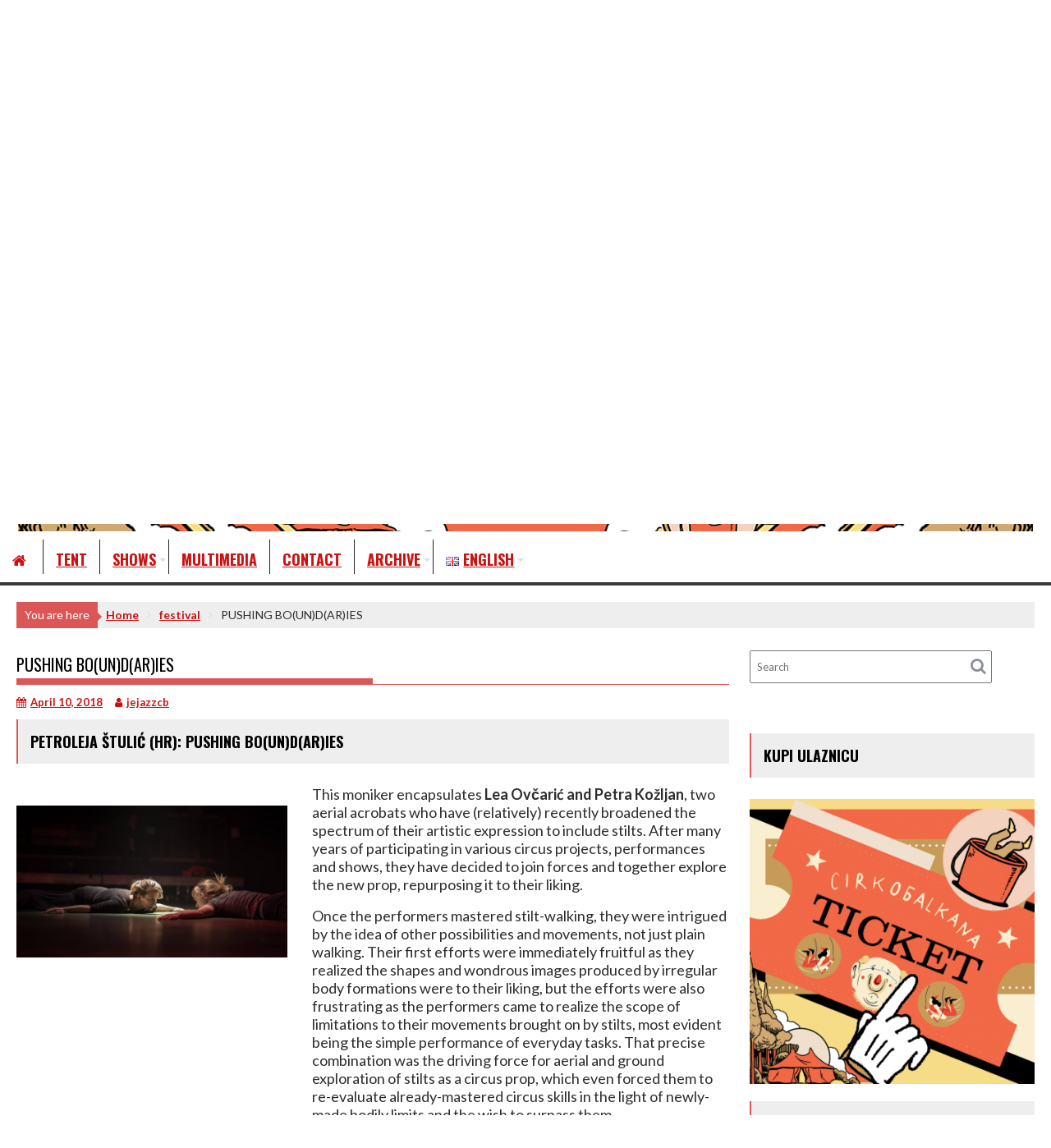

--- FILE ---
content_type: text/html; charset=UTF-8
request_url: http://cirkobalkana.org/en/pushing-noundaries-2/
body_size: 76264
content:
<!DOCTYPE html><html lang="en-GB">
			<head>

				<meta charset="UTF-8">
		<meta name="viewport" content="width=device-width, initial-scale=1">
		<link rel="profile" href="http://gmpg.org/xfn/11">
		<link rel="pingback" href="http://cirkobalkana.org/xmlrpc.php">
		<title>PUSHING BO(UN)D(AR)IES &#8211; Cirkobalkana</title>
<meta name='robots' content='max-image-preview:large' />
<link rel="alternate" href="http://cirkobalkana.org/sr/pushing-boundaries-2/" hreflang="sr" />
<link rel="alternate" href="http://cirkobalkana.org/hr/pushing-boundaries/" hreflang="hr" />
<link rel="alternate" href="http://cirkobalkana.org/en/pushing-noundaries-2/" hreflang="en" />
<link rel='dns-prefetch' href='//fonts.googleapis.com' />
<link rel="alternate" type="application/rss+xml" title="Cirkobalkana &raquo; Feed" href="http://cirkobalkana.org/en/feed/" />
<link rel="alternate" type="application/rss+xml" title="Cirkobalkana &raquo; Comments Feed" href="http://cirkobalkana.org/en/comments/feed/" />
<link rel="alternate" type="application/rss+xml" title="Cirkobalkana &raquo; PUSHING BO(UN)D(AR)IES Comments Feed" href="http://cirkobalkana.org/en/pushing-noundaries-2/feed/" />
<link rel="alternate" title="oEmbed (JSON)" type="application/json+oembed" href="http://cirkobalkana.org/wp-json/oembed/1.0/embed?url=http%3A%2F%2Fcirkobalkana.org%2Fen%2Fpushing-noundaries-2%2F&#038;lang=en" />
<link rel="alternate" title="oEmbed (XML)" type="text/xml+oembed" href="http://cirkobalkana.org/wp-json/oembed/1.0/embed?url=http%3A%2F%2Fcirkobalkana.org%2Fen%2Fpushing-noundaries-2%2F&#038;format=xml&#038;lang=en" />
<style id='wp-img-auto-sizes-contain-inline-css' type='text/css'>
img:is([sizes=auto i],[sizes^="auto," i]){contain-intrinsic-size:3000px 1500px}
/*# sourceURL=wp-img-auto-sizes-contain-inline-css */
</style>
<link rel='stylesheet' id='genesis-blocks-style-css-css' href='http://cirkobalkana.org/wp-content/plugins/genesis-blocks/dist/style-blocks.build.css?ver=1766475253' type='text/css' media='all' />
<style id='wp-emoji-styles-inline-css' type='text/css'>

	img.wp-smiley, img.emoji {
		display: inline !important;
		border: none !important;
		box-shadow: none !important;
		height: 1em !important;
		width: 1em !important;
		margin: 0 0.07em !important;
		vertical-align: -0.1em !important;
		background: none !important;
		padding: 0 !important;
	}
/*# sourceURL=wp-emoji-styles-inline-css */
</style>
<style id='wp-block-library-inline-css' type='text/css'>
:root{--wp-block-synced-color:#7a00df;--wp-block-synced-color--rgb:122,0,223;--wp-bound-block-color:var(--wp-block-synced-color);--wp-editor-canvas-background:#ddd;--wp-admin-theme-color:#007cba;--wp-admin-theme-color--rgb:0,124,186;--wp-admin-theme-color-darker-10:#006ba1;--wp-admin-theme-color-darker-10--rgb:0,107,160.5;--wp-admin-theme-color-darker-20:#005a87;--wp-admin-theme-color-darker-20--rgb:0,90,135;--wp-admin-border-width-focus:2px}@media (min-resolution:192dpi){:root{--wp-admin-border-width-focus:1.5px}}.wp-element-button{cursor:pointer}:root .has-very-light-gray-background-color{background-color:#eee}:root .has-very-dark-gray-background-color{background-color:#313131}:root .has-very-light-gray-color{color:#eee}:root .has-very-dark-gray-color{color:#313131}:root .has-vivid-green-cyan-to-vivid-cyan-blue-gradient-background{background:linear-gradient(135deg,#00d084,#0693e3)}:root .has-purple-crush-gradient-background{background:linear-gradient(135deg,#34e2e4,#4721fb 50%,#ab1dfe)}:root .has-hazy-dawn-gradient-background{background:linear-gradient(135deg,#faaca8,#dad0ec)}:root .has-subdued-olive-gradient-background{background:linear-gradient(135deg,#fafae1,#67a671)}:root .has-atomic-cream-gradient-background{background:linear-gradient(135deg,#fdd79a,#004a59)}:root .has-nightshade-gradient-background{background:linear-gradient(135deg,#330968,#31cdcf)}:root .has-midnight-gradient-background{background:linear-gradient(135deg,#020381,#2874fc)}:root{--wp--preset--font-size--normal:16px;--wp--preset--font-size--huge:42px}.has-regular-font-size{font-size:1em}.has-larger-font-size{font-size:2.625em}.has-normal-font-size{font-size:var(--wp--preset--font-size--normal)}.has-huge-font-size{font-size:var(--wp--preset--font-size--huge)}.has-text-align-center{text-align:center}.has-text-align-left{text-align:left}.has-text-align-right{text-align:right}.has-fit-text{white-space:nowrap!important}#end-resizable-editor-section{display:none}.aligncenter{clear:both}.items-justified-left{justify-content:flex-start}.items-justified-center{justify-content:center}.items-justified-right{justify-content:flex-end}.items-justified-space-between{justify-content:space-between}.screen-reader-text{border:0;clip-path:inset(50%);height:1px;margin:-1px;overflow:hidden;padding:0;position:absolute;width:1px;word-wrap:normal!important}.screen-reader-text:focus{background-color:#ddd;clip-path:none;color:#444;display:block;font-size:1em;height:auto;left:5px;line-height:normal;padding:15px 23px 14px;text-decoration:none;top:5px;width:auto;z-index:100000}html :where(.has-border-color){border-style:solid}html :where([style*=border-top-color]){border-top-style:solid}html :where([style*=border-right-color]){border-right-style:solid}html :where([style*=border-bottom-color]){border-bottom-style:solid}html :where([style*=border-left-color]){border-left-style:solid}html :where([style*=border-width]){border-style:solid}html :where([style*=border-top-width]){border-top-style:solid}html :where([style*=border-right-width]){border-right-style:solid}html :where([style*=border-bottom-width]){border-bottom-style:solid}html :where([style*=border-left-width]){border-left-style:solid}html :where(img[class*=wp-image-]){height:auto;max-width:100%}:where(figure){margin:0 0 1em}html :where(.is-position-sticky){--wp-admin--admin-bar--position-offset:var(--wp-admin--admin-bar--height,0px)}@media screen and (max-width:600px){html :where(.is-position-sticky){--wp-admin--admin-bar--position-offset:0px}}

/*# sourceURL=wp-block-library-inline-css */
</style><style id='wp-block-heading-inline-css' type='text/css'>
h1:where(.wp-block-heading).has-background,h2:where(.wp-block-heading).has-background,h3:where(.wp-block-heading).has-background,h4:where(.wp-block-heading).has-background,h5:where(.wp-block-heading).has-background,h6:where(.wp-block-heading).has-background{padding:1.25em 2.375em}h1.has-text-align-left[style*=writing-mode]:where([style*=vertical-lr]),h1.has-text-align-right[style*=writing-mode]:where([style*=vertical-rl]),h2.has-text-align-left[style*=writing-mode]:where([style*=vertical-lr]),h2.has-text-align-right[style*=writing-mode]:where([style*=vertical-rl]),h3.has-text-align-left[style*=writing-mode]:where([style*=vertical-lr]),h3.has-text-align-right[style*=writing-mode]:where([style*=vertical-rl]),h4.has-text-align-left[style*=writing-mode]:where([style*=vertical-lr]),h4.has-text-align-right[style*=writing-mode]:where([style*=vertical-rl]),h5.has-text-align-left[style*=writing-mode]:where([style*=vertical-lr]),h5.has-text-align-right[style*=writing-mode]:where([style*=vertical-rl]),h6.has-text-align-left[style*=writing-mode]:where([style*=vertical-lr]),h6.has-text-align-right[style*=writing-mode]:where([style*=vertical-rl]){rotate:180deg}
/*# sourceURL=http://cirkobalkana.org/wp-includes/blocks/heading/style.min.css */
</style>
<style id='wp-block-image-inline-css' type='text/css'>
.wp-block-image>a,.wp-block-image>figure>a{display:inline-block}.wp-block-image img{box-sizing:border-box;height:auto;max-width:100%;vertical-align:bottom}@media not (prefers-reduced-motion){.wp-block-image img.hide{visibility:hidden}.wp-block-image img.show{animation:show-content-image .4s}}.wp-block-image[style*=border-radius] img,.wp-block-image[style*=border-radius]>a{border-radius:inherit}.wp-block-image.has-custom-border img{box-sizing:border-box}.wp-block-image.aligncenter{text-align:center}.wp-block-image.alignfull>a,.wp-block-image.alignwide>a{width:100%}.wp-block-image.alignfull img,.wp-block-image.alignwide img{height:auto;width:100%}.wp-block-image .aligncenter,.wp-block-image .alignleft,.wp-block-image .alignright,.wp-block-image.aligncenter,.wp-block-image.alignleft,.wp-block-image.alignright{display:table}.wp-block-image .aligncenter>figcaption,.wp-block-image .alignleft>figcaption,.wp-block-image .alignright>figcaption,.wp-block-image.aligncenter>figcaption,.wp-block-image.alignleft>figcaption,.wp-block-image.alignright>figcaption{caption-side:bottom;display:table-caption}.wp-block-image .alignleft{float:left;margin:.5em 1em .5em 0}.wp-block-image .alignright{float:right;margin:.5em 0 .5em 1em}.wp-block-image .aligncenter{margin-left:auto;margin-right:auto}.wp-block-image :where(figcaption){margin-bottom:1em;margin-top:.5em}.wp-block-image.is-style-circle-mask img{border-radius:9999px}@supports ((-webkit-mask-image:none) or (mask-image:none)) or (-webkit-mask-image:none){.wp-block-image.is-style-circle-mask img{border-radius:0;-webkit-mask-image:url('data:image/svg+xml;utf8,<svg viewBox="0 0 100 100" xmlns="http://www.w3.org/2000/svg"><circle cx="50" cy="50" r="50"/></svg>');mask-image:url('data:image/svg+xml;utf8,<svg viewBox="0 0 100 100" xmlns="http://www.w3.org/2000/svg"><circle cx="50" cy="50" r="50"/></svg>');mask-mode:alpha;-webkit-mask-position:center;mask-position:center;-webkit-mask-repeat:no-repeat;mask-repeat:no-repeat;-webkit-mask-size:contain;mask-size:contain}}:root :where(.wp-block-image.is-style-rounded img,.wp-block-image .is-style-rounded img){border-radius:9999px}.wp-block-image figure{margin:0}.wp-lightbox-container{display:flex;flex-direction:column;position:relative}.wp-lightbox-container img{cursor:zoom-in}.wp-lightbox-container img:hover+button{opacity:1}.wp-lightbox-container button{align-items:center;backdrop-filter:blur(16px) saturate(180%);background-color:#5a5a5a40;border:none;border-radius:4px;cursor:zoom-in;display:flex;height:20px;justify-content:center;opacity:0;padding:0;position:absolute;right:16px;text-align:center;top:16px;width:20px;z-index:100}@media not (prefers-reduced-motion){.wp-lightbox-container button{transition:opacity .2s ease}}.wp-lightbox-container button:focus-visible{outline:3px auto #5a5a5a40;outline:3px auto -webkit-focus-ring-color;outline-offset:3px}.wp-lightbox-container button:hover{cursor:pointer;opacity:1}.wp-lightbox-container button:focus{opacity:1}.wp-lightbox-container button:focus,.wp-lightbox-container button:hover,.wp-lightbox-container button:not(:hover):not(:active):not(.has-background){background-color:#5a5a5a40;border:none}.wp-lightbox-overlay{box-sizing:border-box;cursor:zoom-out;height:100vh;left:0;overflow:hidden;position:fixed;top:0;visibility:hidden;width:100%;z-index:100000}.wp-lightbox-overlay .close-button{align-items:center;cursor:pointer;display:flex;justify-content:center;min-height:40px;min-width:40px;padding:0;position:absolute;right:calc(env(safe-area-inset-right) + 16px);top:calc(env(safe-area-inset-top) + 16px);z-index:5000000}.wp-lightbox-overlay .close-button:focus,.wp-lightbox-overlay .close-button:hover,.wp-lightbox-overlay .close-button:not(:hover):not(:active):not(.has-background){background:none;border:none}.wp-lightbox-overlay .lightbox-image-container{height:var(--wp--lightbox-container-height);left:50%;overflow:hidden;position:absolute;top:50%;transform:translate(-50%,-50%);transform-origin:top left;width:var(--wp--lightbox-container-width);z-index:9999999999}.wp-lightbox-overlay .wp-block-image{align-items:center;box-sizing:border-box;display:flex;height:100%;justify-content:center;margin:0;position:relative;transform-origin:0 0;width:100%;z-index:3000000}.wp-lightbox-overlay .wp-block-image img{height:var(--wp--lightbox-image-height);min-height:var(--wp--lightbox-image-height);min-width:var(--wp--lightbox-image-width);width:var(--wp--lightbox-image-width)}.wp-lightbox-overlay .wp-block-image figcaption{display:none}.wp-lightbox-overlay button{background:none;border:none}.wp-lightbox-overlay .scrim{background-color:#fff;height:100%;opacity:.9;position:absolute;width:100%;z-index:2000000}.wp-lightbox-overlay.active{visibility:visible}@media not (prefers-reduced-motion){.wp-lightbox-overlay.active{animation:turn-on-visibility .25s both}.wp-lightbox-overlay.active img{animation:turn-on-visibility .35s both}.wp-lightbox-overlay.show-closing-animation:not(.active){animation:turn-off-visibility .35s both}.wp-lightbox-overlay.show-closing-animation:not(.active) img{animation:turn-off-visibility .25s both}.wp-lightbox-overlay.zoom.active{animation:none;opacity:1;visibility:visible}.wp-lightbox-overlay.zoom.active .lightbox-image-container{animation:lightbox-zoom-in .4s}.wp-lightbox-overlay.zoom.active .lightbox-image-container img{animation:none}.wp-lightbox-overlay.zoom.active .scrim{animation:turn-on-visibility .4s forwards}.wp-lightbox-overlay.zoom.show-closing-animation:not(.active){animation:none}.wp-lightbox-overlay.zoom.show-closing-animation:not(.active) .lightbox-image-container{animation:lightbox-zoom-out .4s}.wp-lightbox-overlay.zoom.show-closing-animation:not(.active) .lightbox-image-container img{animation:none}.wp-lightbox-overlay.zoom.show-closing-animation:not(.active) .scrim{animation:turn-off-visibility .4s forwards}}@keyframes show-content-image{0%{visibility:hidden}99%{visibility:hidden}to{visibility:visible}}@keyframes turn-on-visibility{0%{opacity:0}to{opacity:1}}@keyframes turn-off-visibility{0%{opacity:1;visibility:visible}99%{opacity:0;visibility:visible}to{opacity:0;visibility:hidden}}@keyframes lightbox-zoom-in{0%{transform:translate(calc((-100vw + var(--wp--lightbox-scrollbar-width))/2 + var(--wp--lightbox-initial-left-position)),calc(-50vh + var(--wp--lightbox-initial-top-position))) scale(var(--wp--lightbox-scale))}to{transform:translate(-50%,-50%) scale(1)}}@keyframes lightbox-zoom-out{0%{transform:translate(-50%,-50%) scale(1);visibility:visible}99%{visibility:visible}to{transform:translate(calc((-100vw + var(--wp--lightbox-scrollbar-width))/2 + var(--wp--lightbox-initial-left-position)),calc(-50vh + var(--wp--lightbox-initial-top-position))) scale(var(--wp--lightbox-scale));visibility:hidden}}
/*# sourceURL=http://cirkobalkana.org/wp-includes/blocks/image/style.min.css */
</style>
<style id='wp-block-image-theme-inline-css' type='text/css'>
:root :where(.wp-block-image figcaption){color:#555;font-size:13px;text-align:center}.is-dark-theme :root :where(.wp-block-image figcaption){color:#ffffffa6}.wp-block-image{margin:0 0 1em}
/*# sourceURL=http://cirkobalkana.org/wp-includes/blocks/image/theme.min.css */
</style>
<style id='global-styles-inline-css' type='text/css'>
:root{--wp--preset--aspect-ratio--square: 1;--wp--preset--aspect-ratio--4-3: 4/3;--wp--preset--aspect-ratio--3-4: 3/4;--wp--preset--aspect-ratio--3-2: 3/2;--wp--preset--aspect-ratio--2-3: 2/3;--wp--preset--aspect-ratio--16-9: 16/9;--wp--preset--aspect-ratio--9-16: 9/16;--wp--preset--color--black: #000000;--wp--preset--color--cyan-bluish-gray: #abb8c3;--wp--preset--color--white: #ffffff;--wp--preset--color--pale-pink: #f78da7;--wp--preset--color--vivid-red: #cf2e2e;--wp--preset--color--luminous-vivid-orange: #ff6900;--wp--preset--color--luminous-vivid-amber: #fcb900;--wp--preset--color--light-green-cyan: #7bdcb5;--wp--preset--color--vivid-green-cyan: #00d084;--wp--preset--color--pale-cyan-blue: #8ed1fc;--wp--preset--color--vivid-cyan-blue: #0693e3;--wp--preset--color--vivid-purple: #9b51e0;--wp--preset--gradient--vivid-cyan-blue-to-vivid-purple: linear-gradient(135deg,rgb(6,147,227) 0%,rgb(155,81,224) 100%);--wp--preset--gradient--light-green-cyan-to-vivid-green-cyan: linear-gradient(135deg,rgb(122,220,180) 0%,rgb(0,208,130) 100%);--wp--preset--gradient--luminous-vivid-amber-to-luminous-vivid-orange: linear-gradient(135deg,rgb(252,185,0) 0%,rgb(255,105,0) 100%);--wp--preset--gradient--luminous-vivid-orange-to-vivid-red: linear-gradient(135deg,rgb(255,105,0) 0%,rgb(207,46,46) 100%);--wp--preset--gradient--very-light-gray-to-cyan-bluish-gray: linear-gradient(135deg,rgb(238,238,238) 0%,rgb(169,184,195) 100%);--wp--preset--gradient--cool-to-warm-spectrum: linear-gradient(135deg,rgb(74,234,220) 0%,rgb(151,120,209) 20%,rgb(207,42,186) 40%,rgb(238,44,130) 60%,rgb(251,105,98) 80%,rgb(254,248,76) 100%);--wp--preset--gradient--blush-light-purple: linear-gradient(135deg,rgb(255,206,236) 0%,rgb(152,150,240) 100%);--wp--preset--gradient--blush-bordeaux: linear-gradient(135deg,rgb(254,205,165) 0%,rgb(254,45,45) 50%,rgb(107,0,62) 100%);--wp--preset--gradient--luminous-dusk: linear-gradient(135deg,rgb(255,203,112) 0%,rgb(199,81,192) 50%,rgb(65,88,208) 100%);--wp--preset--gradient--pale-ocean: linear-gradient(135deg,rgb(255,245,203) 0%,rgb(182,227,212) 50%,rgb(51,167,181) 100%);--wp--preset--gradient--electric-grass: linear-gradient(135deg,rgb(202,248,128) 0%,rgb(113,206,126) 100%);--wp--preset--gradient--midnight: linear-gradient(135deg,rgb(2,3,129) 0%,rgb(40,116,252) 100%);--wp--preset--font-size--small: 13px;--wp--preset--font-size--medium: 20px;--wp--preset--font-size--large: 36px;--wp--preset--font-size--x-large: 42px;--wp--preset--spacing--20: 0.44rem;--wp--preset--spacing--30: 0.67rem;--wp--preset--spacing--40: 1rem;--wp--preset--spacing--50: 1.5rem;--wp--preset--spacing--60: 2.25rem;--wp--preset--spacing--70: 3.38rem;--wp--preset--spacing--80: 5.06rem;--wp--preset--shadow--natural: 6px 6px 9px rgba(0, 0, 0, 0.2);--wp--preset--shadow--deep: 12px 12px 50px rgba(0, 0, 0, 0.4);--wp--preset--shadow--sharp: 6px 6px 0px rgba(0, 0, 0, 0.2);--wp--preset--shadow--outlined: 6px 6px 0px -3px rgb(255, 255, 255), 6px 6px rgb(0, 0, 0);--wp--preset--shadow--crisp: 6px 6px 0px rgb(0, 0, 0);}:where(.is-layout-flex){gap: 0.5em;}:where(.is-layout-grid){gap: 0.5em;}body .is-layout-flex{display: flex;}.is-layout-flex{flex-wrap: wrap;align-items: center;}.is-layout-flex > :is(*, div){margin: 0;}body .is-layout-grid{display: grid;}.is-layout-grid > :is(*, div){margin: 0;}:where(.wp-block-columns.is-layout-flex){gap: 2em;}:where(.wp-block-columns.is-layout-grid){gap: 2em;}:where(.wp-block-post-template.is-layout-flex){gap: 1.25em;}:where(.wp-block-post-template.is-layout-grid){gap: 1.25em;}.has-black-color{color: var(--wp--preset--color--black) !important;}.has-cyan-bluish-gray-color{color: var(--wp--preset--color--cyan-bluish-gray) !important;}.has-white-color{color: var(--wp--preset--color--white) !important;}.has-pale-pink-color{color: var(--wp--preset--color--pale-pink) !important;}.has-vivid-red-color{color: var(--wp--preset--color--vivid-red) !important;}.has-luminous-vivid-orange-color{color: var(--wp--preset--color--luminous-vivid-orange) !important;}.has-luminous-vivid-amber-color{color: var(--wp--preset--color--luminous-vivid-amber) !important;}.has-light-green-cyan-color{color: var(--wp--preset--color--light-green-cyan) !important;}.has-vivid-green-cyan-color{color: var(--wp--preset--color--vivid-green-cyan) !important;}.has-pale-cyan-blue-color{color: var(--wp--preset--color--pale-cyan-blue) !important;}.has-vivid-cyan-blue-color{color: var(--wp--preset--color--vivid-cyan-blue) !important;}.has-vivid-purple-color{color: var(--wp--preset--color--vivid-purple) !important;}.has-black-background-color{background-color: var(--wp--preset--color--black) !important;}.has-cyan-bluish-gray-background-color{background-color: var(--wp--preset--color--cyan-bluish-gray) !important;}.has-white-background-color{background-color: var(--wp--preset--color--white) !important;}.has-pale-pink-background-color{background-color: var(--wp--preset--color--pale-pink) !important;}.has-vivid-red-background-color{background-color: var(--wp--preset--color--vivid-red) !important;}.has-luminous-vivid-orange-background-color{background-color: var(--wp--preset--color--luminous-vivid-orange) !important;}.has-luminous-vivid-amber-background-color{background-color: var(--wp--preset--color--luminous-vivid-amber) !important;}.has-light-green-cyan-background-color{background-color: var(--wp--preset--color--light-green-cyan) !important;}.has-vivid-green-cyan-background-color{background-color: var(--wp--preset--color--vivid-green-cyan) !important;}.has-pale-cyan-blue-background-color{background-color: var(--wp--preset--color--pale-cyan-blue) !important;}.has-vivid-cyan-blue-background-color{background-color: var(--wp--preset--color--vivid-cyan-blue) !important;}.has-vivid-purple-background-color{background-color: var(--wp--preset--color--vivid-purple) !important;}.has-black-border-color{border-color: var(--wp--preset--color--black) !important;}.has-cyan-bluish-gray-border-color{border-color: var(--wp--preset--color--cyan-bluish-gray) !important;}.has-white-border-color{border-color: var(--wp--preset--color--white) !important;}.has-pale-pink-border-color{border-color: var(--wp--preset--color--pale-pink) !important;}.has-vivid-red-border-color{border-color: var(--wp--preset--color--vivid-red) !important;}.has-luminous-vivid-orange-border-color{border-color: var(--wp--preset--color--luminous-vivid-orange) !important;}.has-luminous-vivid-amber-border-color{border-color: var(--wp--preset--color--luminous-vivid-amber) !important;}.has-light-green-cyan-border-color{border-color: var(--wp--preset--color--light-green-cyan) !important;}.has-vivid-green-cyan-border-color{border-color: var(--wp--preset--color--vivid-green-cyan) !important;}.has-pale-cyan-blue-border-color{border-color: var(--wp--preset--color--pale-cyan-blue) !important;}.has-vivid-cyan-blue-border-color{border-color: var(--wp--preset--color--vivid-cyan-blue) !important;}.has-vivid-purple-border-color{border-color: var(--wp--preset--color--vivid-purple) !important;}.has-vivid-cyan-blue-to-vivid-purple-gradient-background{background: var(--wp--preset--gradient--vivid-cyan-blue-to-vivid-purple) !important;}.has-light-green-cyan-to-vivid-green-cyan-gradient-background{background: var(--wp--preset--gradient--light-green-cyan-to-vivid-green-cyan) !important;}.has-luminous-vivid-amber-to-luminous-vivid-orange-gradient-background{background: var(--wp--preset--gradient--luminous-vivid-amber-to-luminous-vivid-orange) !important;}.has-luminous-vivid-orange-to-vivid-red-gradient-background{background: var(--wp--preset--gradient--luminous-vivid-orange-to-vivid-red) !important;}.has-very-light-gray-to-cyan-bluish-gray-gradient-background{background: var(--wp--preset--gradient--very-light-gray-to-cyan-bluish-gray) !important;}.has-cool-to-warm-spectrum-gradient-background{background: var(--wp--preset--gradient--cool-to-warm-spectrum) !important;}.has-blush-light-purple-gradient-background{background: var(--wp--preset--gradient--blush-light-purple) !important;}.has-blush-bordeaux-gradient-background{background: var(--wp--preset--gradient--blush-bordeaux) !important;}.has-luminous-dusk-gradient-background{background: var(--wp--preset--gradient--luminous-dusk) !important;}.has-pale-ocean-gradient-background{background: var(--wp--preset--gradient--pale-ocean) !important;}.has-electric-grass-gradient-background{background: var(--wp--preset--gradient--electric-grass) !important;}.has-midnight-gradient-background{background: var(--wp--preset--gradient--midnight) !important;}.has-small-font-size{font-size: var(--wp--preset--font-size--small) !important;}.has-medium-font-size{font-size: var(--wp--preset--font-size--medium) !important;}.has-large-font-size{font-size: var(--wp--preset--font-size--large) !important;}.has-x-large-font-size{font-size: var(--wp--preset--font-size--x-large) !important;}
/*# sourceURL=global-styles-inline-css */
</style>

<style id='classic-theme-styles-inline-css' type='text/css'>
/*! This file is auto-generated */
.wp-block-button__link{color:#fff;background-color:#32373c;border-radius:9999px;box-shadow:none;text-decoration:none;padding:calc(.667em + 2px) calc(1.333em + 2px);font-size:1.125em}.wp-block-file__button{background:#32373c;color:#fff;text-decoration:none}
/*# sourceURL=/wp-includes/css/classic-themes.min.css */
</style>
<link rel='stylesheet' id='contact-form-7-css' href='http://cirkobalkana.org/wp-content/plugins/contact-form-7/includes/css/styles.css?ver=6.1.4' type='text/css' media='all' />
<link rel='stylesheet' id='dscf7-math-captcha-style-css' href='http://cirkobalkana.org/wp-content/plugins/ds-cf7-math-captcha/assets/css/style.css?ver=1.0.0' type='text/css' media='' />
<link rel='stylesheet' id='siteorigin-panels-front-css' href='http://cirkobalkana.org/wp-content/plugins/siteorigin-panels/css/front-flex.min.css?ver=2.33.4' type='text/css' media='all' />
<link rel='stylesheet' id='sow-image-default-8b5b6f678277-css' href='http://cirkobalkana.org/wp-content/uploads/siteorigin-widgets/sow-image-default-8b5b6f678277.css?ver=6.9' type='text/css' media='all' />
<link rel='stylesheet' id='jquery-background-video-css' href='http://cirkobalkana.org/wp-content/plugins/video-backgrounds-for-siteorigin-page-builder/assets/jquery.background-video.css?ver=6.9' type='text/css' media='all' />
<link rel='stylesheet' id='so_video_background-css' href='http://cirkobalkana.org/wp-content/plugins/video-backgrounds-for-siteorigin-page-builder/assets/so_video_background.css?ver=6.9' type='text/css' media='all' />
<link rel='stylesheet' id='bxslider-css' href='http://cirkobalkana.org/wp-content/themes/acmeblog/assets/library/bxslider/css/jquery.bxslider.min.css?ver=4.2.5' type='text/css' media='all' />
<link rel='stylesheet' id='font-awesome-css' href='http://cirkobalkana.org/wp-content/themes/acmeblog/assets/library/Font-Awesome/css/font-awesome.min.css?ver=4.7.0' type='text/css' media='all' />
<link rel='stylesheet' id='chld_thm_cfg_parent-css' href='http://cirkobalkana.org/wp-content/themes/acmeblog/style.css?ver=6.9' type='text/css' media='all' />
<link rel='stylesheet' id='acmeblog-googleapis-css' href='//fonts.googleapis.com/css?family=Oswald%3A300%2C400%2C700%7CLato%3A400%2C700&#038;ver=1.0.1' type='text/css' media='all' />
<link rel='stylesheet' id='acmeblog-style-css' href='http://cirkobalkana.org/wp-content/themes/acmeblog-child/style.css?ver=6.9' type='text/css' media='all' />
<style id='acmeblog-style-inline-css' type='text/css'>

            mark,
            .comment-form .form-submit input,
            .slider-section .cat-links a,
            #calendar_wrap #wp-calendar #today,
            #calendar_wrap #wp-calendar #today a,
            .wpcf7-form input.wpcf7-submit:hover,
            .breadcrumb{
                background: #db5757;
            }
            a:hover,
            .header-wrapper .menu li a:hover,
            .screen-reader-text:focus,
            .bn-content a:hover,
            .socials a:hover,
            .site-title a,
            .widget_search input#s,
            .besides-slider .post-title a:hover,
            .slider-feature-wrap a:hover,
            .slider-section .bx-controls-direction a,
            .besides-slider .beside-post:hover .beside-caption,
            .besides-slider .beside-post:hover .beside-caption a:hover,
            .featured-desc .above-entry-meta span:hover,
            .posted-on a:hover,
            .cat-links a:hover,
            .comments-link a:hover,
            .edit-link a:hover,
            .tags-links a:hover,
            .byline a:hover,
            .nav-links a:hover,
            #acmeblog-breadcrumbs a:hover,
            .wpcf7-form input.wpcf7-submit,
            .widget li a:hover,
            .header-wrapper .menu > li.current-menu-item > a,
            .header-wrapper .menu > li.current-menu-parent > a,
            .header-wrapper .menu > li.current_page_parent > a,
            .header-wrapper .menu > li.current_page_ancestor > a{
                color: #db5757;
            }
         .nav-links .nav-previous a:hover,
            .nav-links .nav-next a:hover{
                border-top: 1px solid #db5757;
            }
            .besides-slider .beside-post{
                border-bottom: 3px solid #db5757;
            }
            .page-header .page-title,
            .single .entry-header .entry-title{
                border-bottom: 1px solid #db5757;
            }
            .page-header .page-title:before,
            .single .entry-header .entry-title:before{
                border-bottom: 7px solid #db5757;
            }
            .wpcf7-form input.wpcf7-submit:hover,
            article.post.sticky,
            .comment-form .form-submit input,
            .read-more:hover{
                border: 2px solid #db5757;
            }
            .breadcrumb::after {
                border-left: 5px solid #db5757;
            }
            .rtl .breadcrumb::after {
                border-right: 5px solid #db5757;
                border-left:none;
            }
            .tagcloud a{
                border: 1px solid #db5757;
            }
            .widget-title{
                border-left: 2px solid #db5757;
            }
            .rtl .widget-title {
                border-right: 5px solid #db5757;
                border-left:none;
            }
         
            @media screen and (max-width:992px){
                .slicknav_btn.slicknav_open{
                    border: 1px solid #db5757;
                }
                .slicknav_btn.slicknav_open:before{
                    background: #db5757;
                    box-shadow: 0 6px 0 0 #db5757, 0 12px 0 0 #db5757;
                }
                .slicknav_nav li:hover > a,
                .slicknav_nav li.current-menu-ancestor a,
                .slicknav_nav li.current-menu-item  > a,
                .slicknav_nav li.current_page_item a,
                .slicknav_nav li.current_page_item .slicknav_item span,
                .slicknav_nav li .slicknav_item:hover a{
                    color: #db5757;
                }
            }
/*# sourceURL=acmeblog-style-inline-css */
</style>
<link rel='stylesheet' id='acmeblog-block-front-styles-css' href='http://cirkobalkana.org/wp-content/themes/acmeblog/acmethemes/gutenberg/gutenberg-front.css?ver=1.0' type='text/css' media='all' />
<link rel='stylesheet' id='fancybox-css' href='http://cirkobalkana.org/wp-content/plugins/easy-fancybox/fancybox/1.5.4/jquery.fancybox.min.css?ver=6.9' type='text/css' media='screen' />
<style id='fancybox-inline-css' type='text/css'>
#fancybox-outer{background:#ffffff}#fancybox-content{background:#ffffff;border-color:#ffffff;color:#000000;}#fancybox-title,#fancybox-title-float-main{color:#fff}
/*# sourceURL=fancybox-inline-css */
</style>
<script type="text/javascript" src="http://cirkobalkana.org/wp-includes/js/jquery/jquery.min.js?ver=3.7.1" id="jquery-core-js"></script>
<script type="text/javascript" src="http://cirkobalkana.org/wp-includes/js/jquery/jquery-migrate.min.js?ver=3.4.1" id="jquery-migrate-js"></script>
<link rel="https://api.w.org/" href="http://cirkobalkana.org/wp-json/" /><link rel="alternate" title="JSON" type="application/json" href="http://cirkobalkana.org/wp-json/wp/v2/posts/1120" /><link rel="EditURI" type="application/rsd+xml" title="RSD" href="http://cirkobalkana.org/xmlrpc.php?rsd" />
<meta name="generator" content="WordPress 6.9" />
<link rel="canonical" href="http://cirkobalkana.org/en/pushing-noundaries-2/" />
<link rel='shortlink' href='http://cirkobalkana.org/?p=1120' />
<style media="all" id="siteorigin-panels-layouts-head">/* Layout 1120 */ #pgc-1120-0-0 , #pgc-1120-2-0 { width:100%;width:calc(100% - ( 0 * 30px ) ) } #pg-1120-0 , #pl-1120 .so-panel:last-of-type { margin-bottom:0px } #pgc-1120-1-0 { width:40.0503%;width:calc(40.0503% - ( 0.599497487437 * 30px ) ) } #pgc-1120-1-1 { width:59.9497%;width:calc(59.9497% - ( 0.400502512563 * 30px ) ) } #pg-1120-1 , #pl-1120 .so-panel { margin-bottom:30px } #pg-1120-0.panel-has-style > .panel-row-style, #pg-1120-0.panel-no-style , #pg-1120-1.panel-has-style > .panel-row-style, #pg-1120-1.panel-no-style { -webkit-align-items:flex-start;align-items:flex-start } #panel-1120-1-0-0> .panel-widget-style { padding:25px 0px 25px 0px } @media (max-width:780px){ #pg-1120-0.panel-no-style, #pg-1120-0.panel-has-style > .panel-row-style, #pg-1120-0 , #pg-1120-1.panel-no-style, #pg-1120-1.panel-has-style > .panel-row-style, #pg-1120-1 , #pg-1120-2.panel-no-style, #pg-1120-2.panel-has-style > .panel-row-style, #pg-1120-2 { -webkit-flex-direction:column;-ms-flex-direction:column;flex-direction:column } #pg-1120-0 > .panel-grid-cell , #pg-1120-0 > .panel-row-style > .panel-grid-cell , #pg-1120-1 > .panel-grid-cell , #pg-1120-1 > .panel-row-style > .panel-grid-cell , #pg-1120-2 > .panel-grid-cell , #pg-1120-2 > .panel-row-style > .panel-grid-cell { width:100%;margin-right:0 } #pgc-1120-1-0 { margin-bottom:30px } #pl-1120 .panel-grid-cell { padding:0 } #pl-1120 .panel-grid .panel-grid-cell-empty { display:none } #pl-1120 .panel-grid .panel-grid-cell-mobile-last { margin-bottom:0px }  } </style><link rel="icon" href="http://cirkobalkana.org/wp-content/uploads/2019/02/cropped-cirkobalkana-2-32x32.jpg" sizes="32x32" />
<link rel="icon" href="http://cirkobalkana.org/wp-content/uploads/2019/02/cropped-cirkobalkana-2-192x192.jpg" sizes="192x192" />
<link rel="apple-touch-icon" href="http://cirkobalkana.org/wp-content/uploads/2019/02/cropped-cirkobalkana-2-180x180.jpg" />
<meta name="msapplication-TileImage" content="http://cirkobalkana.org/wp-content/uploads/2019/02/cropped-cirkobalkana-2-270x270.jpg" />
		<style type="text/css" id="wp-custom-css">
			.kupi-kartu a,  .kupi-kartu a:visited{
	color:#ffffff !important;
	text-decoration:none !important;
}
.program  a {
    color: #cc1111 !important;
    font-weight: 700 !important;
    text-decoration: underline !important;
    letter-spacing: 0px;
}
.uagb-blockquote::before{
	display:none;
}		</style>
			</head>
<body class="wp-singular post-template-default single single-post postid-1120 single-format-standard wp-custom-logo wp-theme-acmeblog wp-child-theme-acmeblog-child siteorigin-panels siteorigin-panels-before-js blog-large-image single-large-image right-sidebar">

		<div id="page" class="hfeed site">
				<a class="skip-link screen-reader-text" href="#content" title="link">Skip to content</a>
		    <header id="masthead" class="site-header" role="banner">
        <div class="wrapper header-wrapper clearfix">
            <div class="header-container">
                <div class="site-branding clearfix">
                                        <div class="site-logo acme-col-3">
                                                                                    <a href="http://cirkobalkana.org/en/" rel="home">
                                        <img src="http://cirkobalkana.org/wp-content/uploads/2025/08/CB-13-Baner-1920x1005-min.png" alt="">
										
										                                    </a>
                            <!--acmeblog-header-id-display-opt-->
                    </div><!--site-logo-->

                    <!-- <div class="right-header acme-col-3 float-right">
                                            </div> -->
                </div>
                <nav id="site-navigation" class="main-navigation clearfix" role="navigation">
                    <div class="header-main-menu clearfix">
                                                    <div class="acmethemes-nav"><ul id="menu-gornji-meni-en" class="menu"><li id="menu-item-969" class="menu-item menu-item-type-custom menu-item-object-custom menu-item-969"><a href="http://cirkobalkana.org/"><i class="fa fa-home"></i></a></li>
<li id="menu-item-1253" class="menu-item menu-item-type-post_type menu-item-object-page menu-item-1253"><a href="http://cirkobalkana.org/en/tent/">TENT</a></li>
<li id="menu-item-1254" class="menu-item menu-item-type-custom menu-item-object-custom menu-item-has-children menu-item-1254"><a href="#">SHOWS</a>
<ul class="sub-menu">
	<li id="menu-item-3759" class="menu-item menu-item-type-post_type menu-item-object-post menu-item-3759"><a href="http://cirkobalkana.org/en/cirkobalkana-chaos-cabaret/">Cirkobalkana Chaos Cabaret</a></li>
</ul>
</li>
<li id="menu-item-2748" class="menu-item menu-item-type-post_type menu-item-object-page menu-item-2748"><a href="http://cirkobalkana.org/en/multimedia/">Multimedia</a></li>
<li id="menu-item-1274" class="menu-item menu-item-type-post_type menu-item-object-page menu-item-1274"><a href="http://cirkobalkana.org/en/contact/">Contact</a></li>
<li id="menu-item-1249" class="menu-item menu-item-type-custom menu-item-object-custom menu-item-has-children menu-item-1249"><a href="#">Archive</a>
<ul class="sub-menu">
	<li id="menu-item-6846" class="menu-item menu-item-type-custom menu-item-object-custom menu-item-has-children menu-item-6846"><a href="#">Croatia</a>
	<ul class="sub-menu">
		<li id="menu-item-5738" class="menu-item menu-item-type-post_type menu-item-object-page menu-item-5738"><a href="http://cirkobalkana.org/en/programe-cirkobalkana-10-zagreb/">Programe Cirkobalkana 10 – Zagreb</a></li>
		<li id="menu-item-5218" class="menu-item menu-item-type-post_type menu-item-object-page menu-item-5218"><a href="http://cirkobalkana.org/en/program-cirkobalkana-9-3/">Program Cirkobalkana 9 Zagreb</a></li>
	</ul>
</li>
	<li id="menu-item-6845" class="menu-item menu-item-type-custom menu-item-object-custom menu-item-has-children menu-item-6845"><a href="#">Serbia</a>
	<ul class="sub-menu">
		<li id="menu-item-5286" class="menu-item menu-item-type-post_type menu-item-object-page menu-item-5286"><a href="http://cirkobalkana.org/sr/program-cirkobalkana-9-5/">PROGRAM – CIRKOBALKANA 9 BEOGRAD</a></li>
		<li id="menu-item-5217" class="menu-item menu-item-type-post_type menu-item-object-page menu-item-5217"><a href="http://cirkobalkana.org/en/program-cirkobalkana-8-belgrade-2020/">PROGRAM CIRKOBALKANA 8 – BELGRADE 2020</a></li>
		<li id="menu-item-4398" class="menu-item menu-item-type-post_type menu-item-object-page menu-item-4398"><a href="http://cirkobalkana.org/en/program-cirkobalkana-7-belgrade-2019/">PROGRAM CIRKOBALKANA 7 – BELGRADE 2019</a></li>
		<li id="menu-item-3596" class="menu-item menu-item-type-post_type menu-item-object-page menu-item-3596"><a href="http://cirkobalkana.org/en/cirkobalkana-festival-2019-trilogy-with-two-tents/">ABOUT CIRKOBALKANA 7</a></li>
		<li id="menu-item-4493" class="menu-item menu-item-type-post_type menu-item-object-page menu-item-4493"><a href="http://cirkobalkana.org/en/cirkobalkana-festival-2019-trilogy-with-two-tents/">CIRKOBALKANA FESTIVAL 2019</a></li>
	</ul>
</li>
	<li id="menu-item-6847" class="menu-item menu-item-type-custom menu-item-object-custom menu-item-has-children menu-item-6847"><a href="#">Older</a>
	<ul class="sub-menu">
		<li id="menu-item-3693" class="menu-item menu-item-type-post_type menu-item-object-post menu-item-3693"><a href="http://cirkobalkana.org/en/shows-cirkobalkana-6-2018/">Shows Cirkobalkana 6 – 2018</a></li>
		<li id="menu-item-4492" class="menu-item menu-item-type-post_type menu-item-object-page menu-item-4492"><a href="http://cirkobalkana.org/en/festivalen/">Festival – Cirkobalkana 6</a></li>
	</ul>
</li>
</ul>
</li>
<li id="menu-item-3552" class="pll-parent-menu-item menu-item menu-item-type-custom menu-item-object-custom current-menu-parent menu-item-has-children menu-item-3552"><a href="#pll_switcher"><img src="[data-uri]" alt="" width="16" height="11" style="width: 16px; height: 11px;" /><span style="margin-left:0.3em;">English</span></a>
<ul class="sub-menu">
	<li id="menu-item-3552-sr" class="lang-item lang-item-5 lang-item-sr lang-item-first menu-item menu-item-type-custom menu-item-object-custom menu-item-3552-sr"><a href="http://cirkobalkana.org/sr/pushing-boundaries-2/" hreflang="sr-RS" lang="sr-RS"><img src="[data-uri]" alt="" width="16" height="11" style="width: 16px; height: 11px;" /><span style="margin-left:0.3em;">Srpski</span></a></li>
	<li id="menu-item-3552-hr" class="lang-item lang-item-2 lang-item-hr menu-item menu-item-type-custom menu-item-object-custom menu-item-3552-hr"><a href="http://cirkobalkana.org/hr/pushing-boundaries/" hreflang="hr" lang="hr"><img src="[data-uri]" alt="" width="16" height="11" style="width: 16px; height: 11px;" /><span style="margin-left:0.3em;">Hrvatski</span></a></li>
	<li id="menu-item-3552-en" class="lang-item lang-item-9 lang-item-en current-lang menu-item menu-item-type-custom menu-item-object-custom menu-item-3552-en"><a href="http://cirkobalkana.org/en/pushing-noundaries-2/" hreflang="en-GB" lang="en-GB"><img src="[data-uri]" alt="" width="16" height="11" style="width: 16px; height: 11px;" /><span style="margin-left:0.3em;">English</span></a></li>
	<li id="menu-item-3552-sl" class="lang-item lang-item-129 lang-item-sl no-translation menu-item menu-item-type-custom menu-item-object-custom menu-item-3552-sl"><a href="http://cirkobalkana.org/sl/" hreflang="sl-SI" lang="sl-SI"><img src="[data-uri]" alt="" width="16" height="11" style="width: 16px; height: 11px;" /><span style="margin-left:0.3em;">Slovenščina</span></a></li>
</ul>
</li>
</ul></div>                                                </div>
                    <!--slick menu container-->
                    <div class="responsive-slick-menu clearfix"></div>
                </nav>
                <!-- #site-navigation -->
            </div>
            <!-- .header-container -->
        </div>
        <!-- header-wrapper-->
    </header>
    <!-- #masthead -->
		<div class="wrapper content-wrapper clearfix">
			<div id="content" class="site-content">
		<div class='breadcrumbs init-animate clearfix'><span class='breadcrumb'>You are here</span><div id='acmeblog-breadcrumbs' class='clearfix'><div role="navigation" aria-label="Breadcrumbs" class="breadcrumb-trail breadcrumbs" itemprop="breadcrumb"><ul class="trail-items" itemscope itemtype="http://schema.org/BreadcrumbList"><meta name="numberOfItems" content="3" /><meta name="itemListOrder" content="Ascending" /><li itemprop="itemListElement" itemscope itemtype="http://schema.org/ListItem" class="trail-item trail-begin"><a href="http://cirkobalkana.org/en/" rel="home" itemprop="item"><span itemprop="name">Home</span></a><meta itemprop="position" content="1" /></li><li itemprop="itemListElement" itemscope itemtype="http://schema.org/ListItem" class="trail-item"><a href="http://cirkobalkana.org/en/category/festival-en/" itemprop="item"><span itemprop="name">festival</span></a><meta itemprop="position" content="2" /></li><li class="trail-item trail-end"><span><span>PUSHING BO(UN)D(AR)IES</span></span></li></ul></div></div></div>	<div id="primary" class="content-area">
		<main id="main" class="site-main" role="main">

		<article id="post-1120" class="post-1120 post type-post status-publish format-standard hentry category-festival-en category-show tag-predstave2018en">
	<header class="entry-header">
		<h1 class="entry-title">PUSHING BO(UN)D(AR)IES</h1>		<div class="entry-meta">
			<span class="posted-on"><a href="http://cirkobalkana.org/en/pushing-noundaries-2/" rel="bookmark"><i class="fa fa-calendar"></i><time class="entry-date published" datetime="2018-04-10T07:05:13+02:00">April 10, 2018</time><time class="updated" datetime="2019-11-21T08:40:09+02:00">November 21, 2019</time></a></span><span class="byline"> <span class="author vcard"><a class="url fn n" href="http://cirkobalkana.org/en/author/jejazzcb/"><i class="fa fa-user"></i>jejazzcb</a></span></span>		</div><!-- .entry-meta -->
	</header><!-- .entry-header -->
		<div class="entry-content">
		<div id="pl-1120"  class="panel-layout" ><div id="pg-1120-0"  class="panel-grid panel-no-style" ><div id="pgc-1120-0-0"  class="panel-grid-cell" ><div id="panel-1120-0-0-0" class="so-panel widget widget_sow-editor panel-first-child panel-last-child" data-index="0" ><div
			
			class="so-widget-sow-editor so-widget-sow-editor-base"
			
		><h3 class="widget-title">PetroLeja Štulić (HR): PUSHING BO(UN)D(AR)IES</h3>
<div class="siteorigin-widget-tinymce textwidget">
	</div>
</div></div></div></div><div id="pg-1120-1"  class="panel-grid panel-no-style" ><div id="pgc-1120-1-0"  class="panel-grid-cell" ><div id="panel-1120-1-0-0" class="so-panel widget widget_media_image panel-first-child panel-last-child" data-index="1" ><div class="panel-widget-style panel-widget-style-for-1120-1-0-0" ><img fetchpriority="high" decoding="async" width="450" height="253" src="http://cirkobalkana.org/wp-content/uploads/2018/04/petroleja-by-tin-bedenko-768x432.jpg" class="image wp-image-1117  attachment-450x253 size-450x253" alt="" style="max-width: 100%; height: auto;" srcset="http://cirkobalkana.org/wp-content/uploads/2018/04/petroleja-by-tin-bedenko-768x432.jpg 768w, http://cirkobalkana.org/wp-content/uploads/2018/04/petroleja-by-tin-bedenko.jpg 2048w" sizes="(max-width: 450px) 100vw, 450px" /></div></div></div><div id="pgc-1120-1-1"  class="panel-grid-cell" ><div id="panel-1120-1-1-0" class="so-panel widget widget_sow-editor panel-first-child panel-last-child" data-index="2" ><div
			
			class="so-widget-sow-editor so-widget-sow-editor-base"
			
		>
<div class="siteorigin-widget-tinymce textwidget">
	<p>This moniker encapsulates <strong>Lea Ovčarić and Petra Kožljan</strong>, two aerial acrobats who have (relatively) recently broadened the spectrum of their artistic expression to include stilts. After many years of participating in various circus projects, performances and shows, they have decided to join forces and together explore the new prop, repurposing it to their liking.</p>
<p>Once the performers mastered stilt-walking, they were intrigued by the idea of other possibilities and movements, not just plain walking. Their first efforts were immediately fruitful as they realized the shapes and wondrous images produced by irregular body formations were to their liking, but the efforts were also frustrating as the performers came to realize the scope of limitations to their movements brought on by stilts, most evident being the simple performance of everyday tasks. That precise combination was the driving force for aerial and ground exploration of stilts as a circus prop, which even forced them to re-evaluate already-mastered circus skills in the light of newly-made bodily limits and the wish to surpass them</p>
</div>
</div></div></div></div><div id="pg-1120-2"  class="panel-grid panel-no-style" ><div id="pgc-1120-2-0"  class="panel-grid-cell" ><div id="panel-1120-2-0-0" class="so-panel widget widget_sow-editor panel-first-child panel-last-child" data-index="3" ><div
			
			class="so-widget-sow-editor so-widget-sow-editor-base"
			
		>
<div class="siteorigin-widget-tinymce textwidget">
	<div id='gallery-1' class='gallery galleryid-1120 gallery-columns-3 gallery-size-medium'><figure class='gallery-item'>
			<div class='gallery-icon landscape'>
				<a href='http://cirkobalkana.org/wp-content/uploads/2018/04/petroleja-by-tin-bedenko.jpg'><img decoding="async" width="300" height="225" src="http://cirkobalkana.org/wp-content/uploads/2018/04/petroleja-by-tin-bedenko-400x300.jpg" class="attachment-medium size-medium" alt="" srcset="http://cirkobalkana.org/wp-content/uploads/2018/04/petroleja-by-tin-bedenko-400x300.jpg 400w, http://cirkobalkana.org/wp-content/uploads/2018/04/petroleja-by-tin-bedenko-800x600.jpg 800w, http://cirkobalkana.org/wp-content/uploads/2018/04/petroleja-by-tin-bedenko-200x150.jpg 200w" sizes="(max-width: 300px) 100vw, 300px" /></a>
			</div></figure><figure class='gallery-item'>
			<div class='gallery-icon landscape'>
				<a href='http://cirkobalkana.org/wp-content/uploads/2018/04/PUSHING-BOunDarIES.jpg'><img decoding="async" width="300" height="225" src="http://cirkobalkana.org/wp-content/uploads/2018/04/PUSHING-BOunDarIES-400x300.jpg" class="attachment-medium size-medium" alt="" srcset="http://cirkobalkana.org/wp-content/uploads/2018/04/PUSHING-BOunDarIES-400x300.jpg 400w, http://cirkobalkana.org/wp-content/uploads/2018/04/PUSHING-BOunDarIES-800x600.jpg 800w, http://cirkobalkana.org/wp-content/uploads/2018/04/PUSHING-BOunDarIES-200x150.jpg 200w" sizes="(max-width: 300px) 100vw, 300px" /></a>
			</div></figure>
		</div>

</div>
</div></div></div></div></div>	</div><!-- .entry-content -->
	<footer class="entry-footer">
		<span class="cat-links"><i class="fa fa-folder-o"></i><a href="http://cirkobalkana.org/en/category/festival-en/" rel="category tag">festival</a>, <a href="http://cirkobalkana.org/en/category/show/" rel="category tag">show</a></span><span class="tags-links"><i class="fa fa-tags"></i><a href="http://cirkobalkana.org/en/tag/predstave2018en/" rel="tag">predstave2018en</a></span>	</footer><!-- .entry-footer -->
</article><!-- #post-## -->

	<nav class="navigation post-navigation" aria-label="Posts">
		<h2 class="screen-reader-text">Post navigation</h2>
		<div class="nav-links"><div class="nav-previous"><a href="http://cirkobalkana.org/en/o-2/" rel="prev">O</a></div><div class="nav-next"><a href="http://cirkobalkana.org/en/the-other-side-of-the-circus/" rel="next">The Other Side of the Circus</a></div></div>
	</nav>				<h2 class="widget-title">
					Related posts				</h2>
							<ul class="featured-entries-col featured-entries featured-col-posts featured-related-posts">
									<li class="acme-col-3">
													<figure class="widget-image">
								<a href="http://cirkobalkana.org/en/solano-barbal-spain-epizentro-performance/">
									<img width="300" height="200" src="http://cirkobalkana.org/wp-content/uploads/2019/04/solano-barbal-8.5.-show-300x200.jpg" class="attachment-medium size-medium wp-post-image" alt="" decoding="async" loading="lazy" srcset="http://cirkobalkana.org/wp-content/uploads/2019/04/solano-barbal-8.5.-show-300x200.jpg 300w, http://cirkobalkana.org/wp-content/uploads/2019/04/solano-barbal-8.5.-show-768x512.jpg 768w, http://cirkobalkana.org/wp-content/uploads/2019/04/solano-barbal-8.5.-show-600x400.jpg 600w, http://cirkobalkana.org/wp-content/uploads/2019/04/solano-barbal-8.5.-show-272x182.jpg 272w, http://cirkobalkana.org/wp-content/uploads/2019/04/solano-barbal-8.5.-show.jpg 900w" sizes="auto, (max-width: 300px) 100vw, 300px" />								</a>
							</figure>
													<div class="featured-desc">
							<div class="above-entry-meta">
																<span>
									<a href="http://cirkobalkana.org/en/2019/04/27/">
										<i class="fa fa-calendar"></i>
										April 27, 2019									</a>
								</span>
								<span>
									<a href="http://cirkobalkana.org/en/author/jejazzcb/" title="jejazzcb">
										<i class="fa fa-user"></i>
										jejazzcb									</a>
								</span>
								<span>
									<a href="http://cirkobalkana.org/en/solano-barbal-spain-epizentro-performance/#respond"><i class="fa fa-comment"></i>0</a>								</span>
							</div>
							<a href="http://cirkobalkana.org/en/solano-barbal-spain-epizentro-performance/">
								<h4 class="title">
									Solano Barbal (Spain): EpiZentro, performance								</h4>
							</a>
							<div class="details">Wednesday 8th of May door: 18:30 / begginig: 19:00 location: CirkoBalkana tent Solano Barbal (Spain): EpiZentro,...</div>						</div>
					</li>
										<li class="acme-col-3">
													<figure class="widget-image">
								<a href="http://cirkobalkana.org/en/nikita-val-spain-la-sutil-linea-roja-performance/">
									<img width="300" height="200" src="http://cirkobalkana.org/wp-content/uploads/2019/04/nikita-7.5.show_-300x200.jpg" class="attachment-medium size-medium wp-post-image" alt="" decoding="async" loading="lazy" srcset="http://cirkobalkana.org/wp-content/uploads/2019/04/nikita-7.5.show_-300x200.jpg 300w, http://cirkobalkana.org/wp-content/uploads/2019/04/nikita-7.5.show_-768x512.jpg 768w, http://cirkobalkana.org/wp-content/uploads/2019/04/nikita-7.5.show_-600x400.jpg 600w, http://cirkobalkana.org/wp-content/uploads/2019/04/nikita-7.5.show_-272x182.jpg 272w, http://cirkobalkana.org/wp-content/uploads/2019/04/nikita-7.5.show_.jpg 900w" sizes="auto, (max-width: 300px) 100vw, 300px" />								</a>
							</figure>
													<div class="featured-desc">
							<div class="above-entry-meta">
																<span>
									<a href="http://cirkobalkana.org/en/2019/04/27/">
										<i class="fa fa-calendar"></i>
										April 27, 2019									</a>
								</span>
								<span>
									<a href="http://cirkobalkana.org/en/author/jejazzcb/" title="jejazzcb">
										<i class="fa fa-user"></i>
										jejazzcb									</a>
								</span>
								<span>
									<a href="http://cirkobalkana.org/en/nikita-val-spain-la-sutil-linea-roja-performance/#respond"><i class="fa fa-comment"></i>0</a>								</span>
							</div>
							<a href="http://cirkobalkana.org/en/nikita-val-spain-la-sutil-linea-roja-performance/">
								<h4 class="title">
									Nikita Val (Spain): La Sutil Línea Roja, performance								</h4>
							</a>
							<div class="details">Tuesday 7th of May door: 18:30/ beginning: 19:00 location: CirkoBalkana tent Nikita Val (Spain): La Sutil...</div>						</div>
					</li>
										<li class="acme-col-3">
												<div class="featured-desc">
							<div class="above-entry-meta">
																<span>
									<a href="http://cirkobalkana.org/en/2018/08/30/">
										<i class="fa fa-calendar"></i>
										August 30, 2018									</a>
								</span>
								<span>
									<a href="http://cirkobalkana.org/en/author/jejazzcb/" title="jejazzcb">
										<i class="fa fa-user"></i>
										jejazzcb									</a>
								</span>
								<span>
									<a href="http://cirkobalkana.org/en/roundtable-the-non-aligned-circus-and-its-place-within-culture/#respond"><i class="fa fa-comment"></i>0</a>								</span>
							</div>
							<a href="http://cirkobalkana.org/en/roundtable-the-non-aligned-circus-and-its-place-within-culture/">
								<h4 class="title">
									Roundtable: The non-aligned circus and its place within culture								</h4>
							</a>
							<div class="details">We hereby invite you to take part at the roundtable discussion regarding the contemporary  circus and...</div>						</div>
					</li>
								</ul>
			<div class="clearfix"></div>
			
		</main><!-- #main -->
	</div><!-- #primary -->
    <div id="secondary-right" class="widget-area sidebar secondary-sidebar float-right" role="complementary">
        <div id="sidebar-section-top" class="widget-area sidebar clearfix">
			<aside id="search-2" class="widget widget_search"><div class="search-block" id='acmeblog-search-block'>
	<form action="http://cirkobalkana.org/en/" class="searchform" id="searchform" method="get" role="search">
		<div>
			<label for="menu-search" class="screen-reader-text"></label>
						<input type="text"  placeholder="Search"  class="menu-search" id="menu-search" name="s" value="">
			<button class="searchsubmit fa fa-search" type="submit" id="searchsubmit"></button>
		</div>
	</form>
</div>
</aside><aside id="block-19" class="widget widget_block">
<h3 class="wp-block-heading widget-title">KUPI ULAZNICU</h3>
</aside><aside id="sow-image-16" class="widget widget_sow-image"><div
			
			class="so-widget-sow-image so-widget-sow-image-default-8b5b6f678277"
			
		>
<div class="sow-image-container">
			<a href="http://cirkobalkana.org/en/ticket-sale/"
					>
			<img 
	src="http://cirkobalkana.org/wp-content/uploads/2025/09/CB-tickets.jpg" width="2048" height="2048" srcset="http://cirkobalkana.org/wp-content/uploads/2025/09/CB-tickets.jpg 2048w, http://cirkobalkana.org/wp-content/uploads/2025/09/CB-tickets-300x300.jpg 300w, http://cirkobalkana.org/wp-content/uploads/2025/09/CB-tickets-1024x1024.jpg 1024w, http://cirkobalkana.org/wp-content/uploads/2025/09/CB-tickets-150x150.jpg 150w, http://cirkobalkana.org/wp-content/uploads/2025/09/CB-tickets-768x768.jpg 768w, http://cirkobalkana.org/wp-content/uploads/2025/09/CB-tickets-1536x1536.jpg 1536w, http://cirkobalkana.org/wp-content/uploads/2025/09/CB-tickets-600x600.jpg 600w" sizes="(max-width: 2048px) 100vw, 2048px" title="CB tickets" alt="" decoding="async" loading="lazy" 		class="so-widget-image"/>
			</a></div>

</div></aside><aside id="sow-editor-6" class="widget widget_sow-editor"><div
			
			class="so-widget-sow-editor so-widget-sow-editor-base"
			
		><h3 class="widget-title"><span>Colective CirkoBalkana</span></h3>
<div class="siteorigin-widget-tinymce textwidget">
	<h3>Colective CirkoBalkana</h3>
<div class="">CONTACT:</div>
<div class="">mail: <a href="mailto:cirkobalkana@gmail.com" target="_blank" rel="noopener">cirkobalkana@gmail.com</a></div>
<div style="height: 25px;"></div>
<div><a href="https://www.instagram.com/cirkobalkana/"><img loading="lazy" decoding="async" class="alignnone size-full wp-image-6435" src="http://cirkobalkana.org/wp-content/uploads/2024/05/insta.png" alt="" width="32" height="32" /></a> <a href="https://www.facebook.com/cirkorama"><img loading="lazy" decoding="async" class="alignnone size-full wp-image-6436" src="http://cirkobalkana.org/wp-content/uploads/2024/05/fac.png" alt="" width="32" height="32" /></a></div>
<div style="height: 25px;"></div>
<div>
<h3 class="">CirkoBalkana 13: MANIPULATIONS</h3>
<div class="">31.5. - 8.6.2025. Zagreb</div>
<div class="">LOCATION:</div>
<div class="">CirkoBalkana Tent</div>
<div class="">Velika dvorana Pogona Jedinstvo</div>
<div class="">Trnjanska struga 34</div>
<div class="">CONTACT:</div>
<div class="">mail - <a href="mailto:cirkorama@gmail.com" target="_blank" rel="noopener">cirkorama@gmail.com</a></div>
<div class="">mob - 00385 95 8868950</div>
<div style="height: 25px;"></div>
<p><a href="https://www.instagram.com/cirkorama/"><img loading="lazy" decoding="async" class="alignnone size-full wp-image-6435" src="http://cirkobalkana.org/wp-content/uploads/2024/05/insta.png" alt="" width="32" height="32" /></a> <a href="https://www.facebook.com/cirkorama"><img loading="lazy" decoding="async" class="alignnone size-full wp-image-6436" src="http://cirkobalkana.org/wp-content/uploads/2024/05/fac.png" alt="" width="32" height="32" /></a></p>
<div style="height: 25px;"></div>
<h3 class="">CirkoBalkana 13</h3>
<div class="">19.9. - 28.9.2025. Beograd</div>
<div class="">LOCATION:</div>
<div class="">CirkoBalkana šator</div>
<div class="">CIGLANA, Slanački Put 26</div>
<div class="">CONTACT:</div>
<div class="">mail: <a href="mailto:kontakt@cirkusfera.org" target="_blank" rel="noopener">kontakt@cirkusfera.org</a></div>
<div style="height: 25px;"></div>
<div class=""><a href="https://www.instagram.com/cirkusfera/"><img loading="lazy" decoding="async" class="alignnone size-full wp-image-6435" src="http://cirkobalkana.org/wp-content/uploads/2024/05/insta.png" alt="" width="32" height="32" /></a> <a href="https://www.facebook.com/cirkusfera.org"><img loading="lazy" decoding="async" class="alignnone size-full wp-image-6436" src="http://cirkobalkana.org/wp-content/uploads/2024/05/fac.png" alt="" width="32" height="32" /></a></div>
<div style="height: 25px;"></div>
<div></div>
</div>
</div>
</div></aside><aside id="block-20" class="widget widget_block">
<h3 class="wp-block-heading widget-title">BROŠURA</h3>
</aside><aside id="block-21" class="widget widget_block widget_media_image">
<figure class="wp-block-image size-full"><a href="http://cirkobalkana.org/wp-content/uploads/2025/09/Brosura-CB-13-net.pdf" target="_blank" rel=" noreferrer noopener"><img loading="lazy" decoding="async" width="600" height="838" src="http://cirkobalkana.org/wp-content/uploads/2025/08/CB-13-plakatic-net-1.jpg" alt="" class="wp-image-7203" srcset="http://cirkobalkana.org/wp-content/uploads/2025/08/CB-13-plakatic-net-1.jpg 600w, http://cirkobalkana.org/wp-content/uploads/2025/08/CB-13-plakatic-net-1-215x300.jpg 215w" sizes="auto, (max-width: 600px) 100vw, 600px" /></a></figure>
</aside>        </div>
    </div>
		</div><!-- #content -->
		</div><!-- content-wrapper-->
		    <div class="clearfix">
      <!-- <img src="http://cirkobalkana.org/wp-content/uploads/2019/04/najnoviji-paket-logotipa-cirkobalkana.jpg" /> -->
      <aside id="block-4" class="widget widget_block"><div class="logoi" style="display:flex; justify-content:flex-start; align-items:center;flex-wrap:wrap;gap:25px;">
<img decoding="async" src="https://cirkobalkana.org/wp-content/uploads/2022/05/1.jpg" />
<img decoding="async" src="https://cirkobalkana.org/wp-content/uploads/2022/05/3.jpg" />
<img decoding="async" src="https://cirkobalkana.org/wp-content/uploads/2022/05/2.jpg" style="max-width:200px; height:auto;"  />
<img decoding="async" src="https://cirkobalkana.org/wp-content/uploads/2025/09/05-Fr-institut.png"/>
<img decoding="async" src="https://cirkobalkana.org/wp-content/uploads/2025/09/04-FR-ambasada.jpg"/>
<img decoding="async" src="https://cirkobalkana.org/wp-content/uploads/2025/09/PODRSKA-3-Grad-Zagreb.png" />
<img decoding="async" src="https://cirkobalkana.org/wp-content/uploads/2022/08/4-3.jpg" />
<img decoding="async" src="https://cirkobalkana.org/wp-content/uploads/2025/09/CESKI-w-ASPIRO.png" />
<img decoding="async" src="https://cirkobalkana.org/wp-content/uploads/2025/09/ceska.png" />
<img decoding="async" src="http://cirkobalkana.org/wp-content/uploads/2022/05/3-3.jpg" />
<img decoding="async" src="https://cirkobalkana.org/wp-content/uploads/2025/09/06-tFuzija.png" />
<img decoding="async" src="https://cirkobalkana.org/wp-content/uploads/2021/08/MKM-crno-na-belo-mali.jpg" />


<img decoding="async" src="https://cirkobalkana.org/wp-content/uploads/2025/09/kabinet.png" />
<img decoding="async" src="https://cirkobalkana.org/wp-content/uploads/2025/09/woodplay.png" />


</div></aside>    </div>
    <footer id="colophon" class="site-footer" role="contentinfo">
        <div class="wrapper footer-wrapper">
            <div class="footer-copyright border text-center">
                Cirkobalkana | Powered by Digital2
            </div>
        </div><!-- footer-wrapper-->
    </footer><!-- #colophon -->

		</div><!-- #page -->
		<script type="speculationrules">
{"prefetch":[{"source":"document","where":{"and":[{"href_matches":"/*"},{"not":{"href_matches":["/wp-*.php","/wp-admin/*","/wp-content/uploads/*","/wp-content/*","/wp-content/plugins/*","/wp-content/themes/acmeblog-child/*","/wp-content/themes/acmeblog/*","/*\\?(.+)"]}},{"not":{"selector_matches":"a[rel~=\"nofollow\"]"}},{"not":{"selector_matches":".no-prefetch, .no-prefetch a"}}]},"eagerness":"conservative"}]}
</script>
	<script type="text/javascript">
		function genesisBlocksShare( url, title, w, h ){
			var left = ( window.innerWidth / 2 )-( w / 2 );
			var top  = ( window.innerHeight / 2 )-( h / 2 );
			return window.open(url, title, 'toolbar=no, location=no, directories=no, status=no, menubar=no, scrollbars=no, resizable=no, copyhistory=no, width=600, height=600, top='+top+', left='+left);
		}
	</script>
	<script type="text/javascript" src="http://cirkobalkana.org/wp-includes/js/dist/hooks.min.js?ver=dd5603f07f9220ed27f1" id="wp-hooks-js"></script>
<script type="text/javascript" src="http://cirkobalkana.org/wp-includes/js/dist/i18n.min.js?ver=c26c3dc7bed366793375" id="wp-i18n-js"></script>
<script type="text/javascript" id="wp-i18n-js-after">
/* <![CDATA[ */
wp.i18n.setLocaleData( { 'text direction\u0004ltr': [ 'ltr' ] } );
//# sourceURL=wp-i18n-js-after
/* ]]> */
</script>
<script type="text/javascript" src="http://cirkobalkana.org/wp-content/plugins/contact-form-7/includes/swv/js/index.js?ver=6.1.4" id="swv-js"></script>
<script type="text/javascript" id="contact-form-7-js-translations">
/* <![CDATA[ */
( function( domain, translations ) {
	var localeData = translations.locale_data[ domain ] || translations.locale_data.messages;
	localeData[""].domain = domain;
	wp.i18n.setLocaleData( localeData, domain );
} )( "contact-form-7", {"translation-revision-date":"2024-05-21 11:58:24+0000","generator":"GlotPress\/4.0.1","domain":"messages","locale_data":{"messages":{"":{"domain":"messages","plural-forms":"nplurals=2; plural=n != 1;","lang":"en_GB"},"Error:":["Error:"]}},"comment":{"reference":"includes\/js\/index.js"}} );
//# sourceURL=contact-form-7-js-translations
/* ]]> */
</script>
<script type="text/javascript" id="contact-form-7-js-before">
/* <![CDATA[ */
var wpcf7 = {
    "api": {
        "root": "http:\/\/cirkobalkana.org\/wp-json\/",
        "namespace": "contact-form-7\/v1"
    }
};
//# sourceURL=contact-form-7-js-before
/* ]]> */
</script>
<script type="text/javascript" src="http://cirkobalkana.org/wp-content/plugins/contact-form-7/includes/js/index.js?ver=6.1.4" id="contact-form-7-js"></script>
<script type="text/javascript" id="dscf7_refresh_script-js-extra">
/* <![CDATA[ */
var ajax_object = {"ajax_url":"http://cirkobalkana.org/wp-admin/admin-ajax.php","nonce":"dd1ca3344c"};
//# sourceURL=dscf7_refresh_script-js-extra
/* ]]> */
</script>
<script type="text/javascript" src="http://cirkobalkana.org/wp-content/plugins/ds-cf7-math-captcha/assets/js/script-min.js?ver=1.2.0" id="dscf7_refresh_script-js"></script>
<script type="text/javascript" src="http://cirkobalkana.org/wp-content/plugins/video-backgrounds-for-siteorigin-page-builder/assets/jquery.background-video.js?ver=1.1.1" id="jquery-background-video-js"></script>
<script type="text/javascript" src="http://cirkobalkana.org/wp-content/plugins/genesis-blocks/dist/assets/js/dismiss.js?ver=1766475253" id="genesis-blocks-dismiss-js-js"></script>
<script type="text/javascript" src="http://cirkobalkana.org/wp-content/themes/acmeblog/assets/library/bxslider/js/jquery.bxslider.js?ver=4.2.51" id="bxslider-js"></script>
<script type="text/javascript" src="http://cirkobalkana.org/wp-content/themes/acmeblog/assets/js/acmeblog-custom.js?ver=1.0.1" id="acmeblog-custom-js"></script>
<script type="text/javascript" src="http://cirkobalkana.org/wp-includes/js/comment-reply.min.js?ver=6.9" id="comment-reply-js" async="async" data-wp-strategy="async" fetchpriority="low"></script>
<script type="text/javascript" src="http://cirkobalkana.org/wp-content/plugins/easy-fancybox/vendor/purify.min.js?ver=6.9" id="fancybox-purify-js"></script>
<script type="text/javascript" id="jquery-fancybox-js-extra">
/* <![CDATA[ */
var efb_i18n = {"close":"Close","next":"Next","prev":"Previous","startSlideshow":"Start slideshow","toggleSize":"Toggle size"};
//# sourceURL=jquery-fancybox-js-extra
/* ]]> */
</script>
<script type="text/javascript" src="http://cirkobalkana.org/wp-content/plugins/easy-fancybox/fancybox/1.5.4/jquery.fancybox.min.js?ver=6.9" id="jquery-fancybox-js"></script>
<script type="text/javascript" id="jquery-fancybox-js-after">
/* <![CDATA[ */
var fb_timeout, fb_opts={'autoScale':true,'showCloseButton':true,'width':560,'height':340,'margin':20,'pixelRatio':'false','padding':10,'centerOnScroll':false,'enableEscapeButton':true,'speedIn':300,'speedOut':300,'overlayShow':true,'hideOnOverlayClick':true,'overlayColor':'#000','overlayOpacity':0.6,'minViewportWidth':320,'minVpHeight':320,'disableCoreLightbox':'true','enableBlockControls':'true','fancybox_openBlockControls':'true' };
if(typeof easy_fancybox_handler==='undefined'){
var easy_fancybox_handler=function(){
jQuery([".nolightbox","a.wp-block-file__button","a.pin-it-button","a[href*='pinterest.com\/pin\/create']","a[href*='facebook.com\/share']","a[href*='twitter.com\/share']"].join(',')).addClass('nofancybox');
jQuery('a.fancybox-close').on('click',function(e){e.preventDefault();jQuery.fancybox.close()});
/* IMG */
						var unlinkedImageBlocks=jQuery(".wp-block-image > img:not(.nofancybox,figure.nofancybox>img)");
						unlinkedImageBlocks.wrap(function() {
							var href = jQuery( this ).attr( "src" );
							return "<a href='" + href + "'></a>";
						});
var fb_IMG_select=jQuery('a[href*=".jpg" i]:not(.nofancybox,li.nofancybox>a,figure.nofancybox>a),area[href*=".jpg" i]:not(.nofancybox),a[href*=".png" i]:not(.nofancybox,li.nofancybox>a,figure.nofancybox>a),area[href*=".png" i]:not(.nofancybox),a[href*=".webp" i]:not(.nofancybox,li.nofancybox>a,figure.nofancybox>a),area[href*=".webp" i]:not(.nofancybox),a[href*=".jpeg" i]:not(.nofancybox,li.nofancybox>a,figure.nofancybox>a),area[href*=".jpeg" i]:not(.nofancybox)');
fb_IMG_select.addClass('fancybox image');
var fb_IMG_sections=jQuery('.gallery,.wp-block-gallery,.tiled-gallery,.wp-block-jetpack-tiled-gallery,.ngg-galleryoverview,.ngg-imagebrowser,.nextgen_pro_blog_gallery,.nextgen_pro_film,.nextgen_pro_horizontal_filmstrip,.ngg-pro-masonry-wrapper,.ngg-pro-mosaic-container,.nextgen_pro_sidescroll,.nextgen_pro_slideshow,.nextgen_pro_thumbnail_grid,.tiled-gallery');
fb_IMG_sections.each(function(){jQuery(this).find(fb_IMG_select).attr('rel','gallery-'+fb_IMG_sections.index(this));});
jQuery('a.fancybox,area.fancybox,.fancybox>a').each(function(){jQuery(this).fancybox(jQuery.extend(true,{},fb_opts,{'transition':'elastic','transitionIn':'elastic','transitionOut':'elastic','opacity':false,'hideOnContentClick':false,'titleShow':true,'titlePosition':'over','titleFromAlt':true,'showNavArrows':true,'enableKeyboardNav':true,'cyclic':false,'mouseWheel':'true','changeSpeed':250,'changeFade':300}))});
};};
jQuery(easy_fancybox_handler);jQuery(document).on('post-load',easy_fancybox_handler);

//# sourceURL=jquery-fancybox-js-after
/* ]]> */
</script>
<script type="text/javascript" src="http://cirkobalkana.org/wp-content/plugins/easy-fancybox/vendor/jquery.easing.min.js?ver=1.4.1" id="jquery-easing-js"></script>
<script type="text/javascript" src="http://cirkobalkana.org/wp-content/plugins/easy-fancybox/vendor/jquery.mousewheel.min.js?ver=3.1.13" id="jquery-mousewheel-js"></script>
<script id="wp-emoji-settings" type="application/json">
{"baseUrl":"https://s.w.org/images/core/emoji/17.0.2/72x72/","ext":".png","svgUrl":"https://s.w.org/images/core/emoji/17.0.2/svg/","svgExt":".svg","source":{"concatemoji":"http://cirkobalkana.org/wp-includes/js/wp-emoji-release.min.js?ver=6.9"}}
</script>
<script type="module">
/* <![CDATA[ */
/*! This file is auto-generated */
const a=JSON.parse(document.getElementById("wp-emoji-settings").textContent),o=(window._wpemojiSettings=a,"wpEmojiSettingsSupports"),s=["flag","emoji"];function i(e){try{var t={supportTests:e,timestamp:(new Date).valueOf()};sessionStorage.setItem(o,JSON.stringify(t))}catch(e){}}function c(e,t,n){e.clearRect(0,0,e.canvas.width,e.canvas.height),e.fillText(t,0,0);t=new Uint32Array(e.getImageData(0,0,e.canvas.width,e.canvas.height).data);e.clearRect(0,0,e.canvas.width,e.canvas.height),e.fillText(n,0,0);const a=new Uint32Array(e.getImageData(0,0,e.canvas.width,e.canvas.height).data);return t.every((e,t)=>e===a[t])}function p(e,t){e.clearRect(0,0,e.canvas.width,e.canvas.height),e.fillText(t,0,0);var n=e.getImageData(16,16,1,1);for(let e=0;e<n.data.length;e++)if(0!==n.data[e])return!1;return!0}function u(e,t,n,a){switch(t){case"flag":return n(e,"\ud83c\udff3\ufe0f\u200d\u26a7\ufe0f","\ud83c\udff3\ufe0f\u200b\u26a7\ufe0f")?!1:!n(e,"\ud83c\udde8\ud83c\uddf6","\ud83c\udde8\u200b\ud83c\uddf6")&&!n(e,"\ud83c\udff4\udb40\udc67\udb40\udc62\udb40\udc65\udb40\udc6e\udb40\udc67\udb40\udc7f","\ud83c\udff4\u200b\udb40\udc67\u200b\udb40\udc62\u200b\udb40\udc65\u200b\udb40\udc6e\u200b\udb40\udc67\u200b\udb40\udc7f");case"emoji":return!a(e,"\ud83e\u1fac8")}return!1}function f(e,t,n,a){let r;const o=(r="undefined"!=typeof WorkerGlobalScope&&self instanceof WorkerGlobalScope?new OffscreenCanvas(300,150):document.createElement("canvas")).getContext("2d",{willReadFrequently:!0}),s=(o.textBaseline="top",o.font="600 32px Arial",{});return e.forEach(e=>{s[e]=t(o,e,n,a)}),s}function r(e){var t=document.createElement("script");t.src=e,t.defer=!0,document.head.appendChild(t)}a.supports={everything:!0,everythingExceptFlag:!0},new Promise(t=>{let n=function(){try{var e=JSON.parse(sessionStorage.getItem(o));if("object"==typeof e&&"number"==typeof e.timestamp&&(new Date).valueOf()<e.timestamp+604800&&"object"==typeof e.supportTests)return e.supportTests}catch(e){}return null}();if(!n){if("undefined"!=typeof Worker&&"undefined"!=typeof OffscreenCanvas&&"undefined"!=typeof URL&&URL.createObjectURL&&"undefined"!=typeof Blob)try{var e="postMessage("+f.toString()+"("+[JSON.stringify(s),u.toString(),c.toString(),p.toString()].join(",")+"));",a=new Blob([e],{type:"text/javascript"});const r=new Worker(URL.createObjectURL(a),{name:"wpTestEmojiSupports"});return void(r.onmessage=e=>{i(n=e.data),r.terminate(),t(n)})}catch(e){}i(n=f(s,u,c,p))}t(n)}).then(e=>{for(const n in e)a.supports[n]=e[n],a.supports.everything=a.supports.everything&&a.supports[n],"flag"!==n&&(a.supports.everythingExceptFlag=a.supports.everythingExceptFlag&&a.supports[n]);var t;a.supports.everythingExceptFlag=a.supports.everythingExceptFlag&&!a.supports.flag,a.supports.everything||((t=a.source||{}).concatemoji?r(t.concatemoji):t.wpemoji&&t.twemoji&&(r(t.twemoji),r(t.wpemoji)))});
//# sourceURL=http://cirkobalkana.org/wp-includes/js/wp-emoji-loader.min.js
/* ]]> */
</script>
<script>document.body.className = document.body.className.replace("siteorigin-panels-before-js","");</script><script>

jQuery(document).ready(function ($) {
    // Handler for .ready() called.
    if($("body").hasClass("home")){
		setTimeout(slideDownCirkus, 2000);
  }


  if($("body").hasClass("page") && !$("body").hasClass("home")){
    	setTimeout(slideDownCirkus, 2000);
  // jQuery('html').animate({
  //     scrollTop: jQuery('#site-navigation').offset().top-10
  // }, 1000);
}
if($("body").hasClass("single")){
  	setTimeout(slideDownCirkus, 2000);
// jQuery('html').animate({
//     scrollTop: jQuery('#site-navigation').offset().top-10
// }, 1000);
}
  // page-template
    // jQuery('body.page').animate({
    //     scrollTop: jQuery('#site-navigation').offset().top-10
    // }, 1000);
    // jQuery('body.single').animate({
    //     scrollTop: jQuery('#site-navigation').offset().top-10
    // }, 1000);
    function slideDownCirkus(){
      if($(window).scrollTop()==0){
  		jQuery('html').delay(300).animate({
          scrollTop: jQuery('#site-navigation').offset().top-10
      }, 1000);
    }
  	}
});
</script>
</body>
</html>
